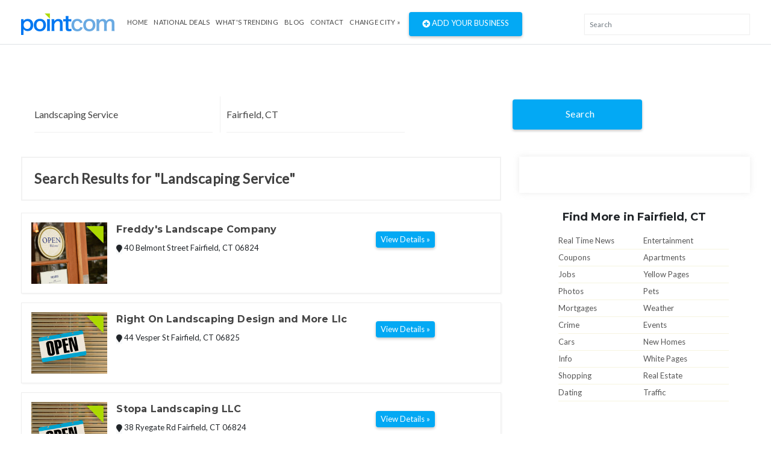

--- FILE ---
content_type: application/javascript
request_url: https://www.pointcom.com/assets/js/jquery.slicknav.js
body_size: 3218
content:
/*!
* SlickNav Responsive Mobile Menu v1.0.10
* (c) 2016 Josh Cope
* licensed under MIT
*/;(function($,document,window){var
defaults={label:'MENU',duplicate:true,duration:200,easingOpen:'swing',easingClose:'swing',closedSymbol:'&#9658;',openedSymbol:'&#9660;',prependTo:'body',appendTo:'',parentTag:'a',closeOnClick:false,allowParentLinks:false,nestedParentLinks:true,showChildren:false,removeIds:true,removeClasses:false,removeStyles:false,brand:'',animations:'jquery',init:function(){},beforeOpen:function(){},beforeClose:function(){},afterOpen:function(){},afterClose:function(){}},mobileMenu='slicknav',prefix='slicknav',Keyboard={DOWN:40,ENTER:13,ESCAPE:27,LEFT:37,RIGHT:39,SPACE:32,TAB:9,UP:38,};function Plugin(element,options){this.element=element;this.settings=$.extend({},defaults,options);if(!this.settings.duplicate&&!options.hasOwnProperty("removeIds")){this.settings.removeIds=false;}
this._defaults=defaults;this._name=mobileMenu;this.init();}
Plugin.prototype.init=function(){var $this=this,menu=$(this.element),settings=this.settings,iconClass,menuBar;if(settings.duplicate){$this.mobileNav=menu.clone();}else{$this.mobileNav=menu;}
if(settings.removeIds){$this.mobileNav.removeAttr('id');$this.mobileNav.find('*').each(function(i,e){$(e).removeAttr('id');});}
if(settings.removeClasses){$this.mobileNav.removeAttr('class');$this.mobileNav.find('*').each(function(i,e){$(e).removeAttr('class');});}
if(settings.removeStyles){$this.mobileNav.removeAttr('style');$this.mobileNav.find('*').each(function(i,e){$(e).removeAttr('style');});}
iconClass=prefix+'_icon';if(settings.label===''){iconClass+=' '+prefix+'_no-text';}
if(settings.parentTag=='a'){settings.parentTag='a href="#"';}
$this.mobileNav.attr('class',prefix+'_nav');menuBar=$('<div class="'+prefix+'_menu"></div>');if(settings.brand!==''){var brand=$('<div class="'+prefix+'_brand">'+settings.brand+'</div>');$(menuBar).append(brand);}
$this.btn=$(['<'+settings.parentTag+' aria-haspopup="true" role="button" tabindex="0" class="'+prefix+'_btn '+prefix+'_collapsed">','<span class="'+prefix+'_menutxt">'+settings.label+'</span>','<span class="'+iconClass+'">','<span class="'+prefix+'_icon-bar"></span>','<span class="'+prefix+'_icon-bar"></span>','<span class="'+prefix+'_icon-bar"></span>','</span>','</'+settings.parentTag+'>'].join(''));$(menuBar).append($this.btn);if(settings.appendTo!==''){$(settings.appendTo).append(menuBar);}else{$(settings.prependTo).prepend(menuBar);}
menuBar.append($this.mobileNav);var items=$this.mobileNav.find('li');$(items).each(function(){var item=$(this),data={};data.children=item.children('ul').attr('role','menu');item.data('menu',data);if(data.children.length>0){var a=item.contents(),containsAnchor=false,nodes=[];$(a).each(function(){if(!$(this).is('ul')){nodes.push(this);}else{return false;}
if($(this).is("a")){containsAnchor=true;}});var wrapElement=$('<'+settings.parentTag+' role="menuitem" aria-haspopup="true" tabindex="-1" class="'+prefix+'_item"/>');if((!settings.allowParentLinks||settings.nestedParentLinks)||!containsAnchor){var $wrap=$(nodes).wrapAll(wrapElement).parent();$wrap.addClass(prefix+'_row');}else
$(nodes).wrapAll('<span class="'+prefix+'_parent-link '+prefix+'_row"/>').parent();if(!settings.showChildren){item.addClass(prefix+'_collapsed');}else{item.addClass(prefix+'_open');}
item.addClass(prefix+'_parent');var arrowElement=$('<span class="'+prefix+'_arrow">'+(settings.showChildren?settings.openedSymbol:settings.closedSymbol)+'</span>');if(settings.allowParentLinks&&!settings.nestedParentLinks&&containsAnchor)
arrowElement=arrowElement.wrap(wrapElement).parent();$(nodes).last().after(arrowElement);}else if(item.children().length===0){item.addClass(prefix+'_txtnode');}
item.children('a').attr('role','menuitem').click(function(event){if(settings.closeOnClick&&!$(event.target).parent().closest('li').hasClass(prefix+'_parent')){$($this.btn).click();}});if(settings.closeOnClick&&settings.allowParentLinks){item.children('a').children('a').click(function(event){$($this.btn).click();});item.find('.'+prefix+'_parent-link a:not(.'+prefix+'_item)').click(function(event){$($this.btn).click();});}});$(items).each(function(){var data=$(this).data('menu');if(!settings.showChildren){$this._visibilityToggle(data.children,null,false,null,true);}});$this._visibilityToggle($this.mobileNav,null,false,'init',true);$this.mobileNav.attr('role','menu');$(document).mousedown(function(){$this._outlines(false);});$(document).keyup(function(){$this._outlines(true);});$($this.btn).click(function(e){e.preventDefault();$this._menuToggle();});$this.mobileNav.on('click','.'+prefix+'_item',function(e){e.preventDefault();$this._itemClick($(this));});$($this.btn).keydown(function(e){var ev=e||event;switch(ev.keyCode){case Keyboard.ENTER:case Keyboard.SPACE:case Keyboard.DOWN:e.preventDefault();if(ev.keyCode!==Keyboard.DOWN||!$($this.btn).hasClass(prefix+'_open')){$this._menuToggle();}
$($this.btn).next().find('[role="menuitem"]').first().focus();break;}});$this.mobileNav.on('keydown','.'+prefix+'_item',function(e){var ev=e||event;switch(ev.keyCode){case Keyboard.ENTER:e.preventDefault();$this._itemClick($(e.target));break;case Keyboard.RIGHT:e.preventDefault();if($(e.target).parent().hasClass(prefix+'_collapsed')){$this._itemClick($(e.target));}
$(e.target).next().find('[role="menuitem"]').first().focus();break;}});$this.mobileNav.on('keydown','[role="menuitem"]',function(e){var ev=e||event;switch(ev.keyCode){case Keyboard.DOWN:e.preventDefault();var allItems=$(e.target).parent().parent().children().children('[role="menuitem"]:visible');var idx=allItems.index(e.target);var nextIdx=idx+1;if(allItems.length<=nextIdx){nextIdx=0;}
var next=allItems.eq(nextIdx);next.focus();break;case Keyboard.UP:e.preventDefault();var allItems=$(e.target).parent().parent().children().children('[role="menuitem"]:visible');var idx=allItems.index(e.target);var next=allItems.eq(idx-1);next.focus();break;case Keyboard.LEFT:e.preventDefault();if($(e.target).parent().parent().parent().hasClass(prefix+'_open')){var parent=$(e.target).parent().parent().prev();parent.focus();$this._itemClick(parent);}else if($(e.target).parent().parent().hasClass(prefix+'_nav')){$this._menuToggle();$($this.btn).focus();}
break;case Keyboard.ESCAPE:e.preventDefault();$this._menuToggle();$($this.btn).focus();break;}});if(settings.allowParentLinks&&settings.nestedParentLinks){$('.'+prefix+'_item a').click(function(e){e.stopImmediatePropagation();});}};Plugin.prototype._menuToggle=function(el){var $this=this;var btn=$this.btn;var mobileNav=$this.mobileNav;if(btn.hasClass(prefix+'_collapsed')){btn.removeClass(prefix+'_collapsed');btn.addClass(prefix+'_open');}else{btn.removeClass(prefix+'_open');btn.addClass(prefix+'_collapsed');}
btn.addClass(prefix+'_animating');$this._visibilityToggle(mobileNav,btn.parent(),true,btn);};Plugin.prototype._itemClick=function(el){var $this=this;var settings=$this.settings;var data=el.data('menu');if(!data){data={};data.arrow=el.children('.'+prefix+'_arrow');data.ul=el.next('ul');data.parent=el.parent();if(data.parent.hasClass(prefix+'_parent-link')){data.parent=el.parent().parent();data.ul=el.parent().next('ul');}
el.data('menu',data);}
if(data.parent.hasClass(prefix+'_collapsed')){data.arrow.html(settings.openedSymbol);data.parent.removeClass(prefix+'_collapsed');data.parent.addClass(prefix+'_open');data.parent.addClass(prefix+'_animating');$this._visibilityToggle(data.ul,data.parent,true,el);}else{data.arrow.html(settings.closedSymbol);data.parent.addClass(prefix+'_collapsed');data.parent.removeClass(prefix+'_open');data.parent.addClass(prefix+'_animating');$this._visibilityToggle(data.ul,data.parent,true,el);}};Plugin.prototype._visibilityToggle=function(el,parent,animate,trigger,init){var $this=this;var settings=$this.settings;var items=$this._getActionItems(el);var duration=0;if(animate){duration=settings.duration;}
function afterOpen(trigger,parent){$(trigger).removeClass(prefix+'_animating');$(parent).removeClass(prefix+'_animating');if(!init){settings.afterOpen(trigger);}}
function afterClose(trigger,parent){el.attr('aria-hidden','true');items.attr('tabindex','-1');$this._setVisAttr(el,true);el.hide();$(trigger).removeClass(prefix+'_animating');$(parent).removeClass(prefix+'_animating');if(!init){settings.afterClose(trigger);}else if(trigger=='init'){settings.init();}}
if(el.hasClass(prefix+'_hidden')){el.removeClass(prefix+'_hidden');if(!init){settings.beforeOpen(trigger);}
if(settings.animations==='jquery'){el.stop(true,true).slideDown(duration,settings.easingOpen,function(){afterOpen(trigger,parent);});}else if(settings.animations==='velocity'){el.velocity("finish").velocity("slideDown",{duration:duration,easing:settings.easingOpen,complete:function(){afterOpen(trigger,parent);}});}
el.attr('aria-hidden','false');items.attr('tabindex','0');$this._setVisAttr(el,false);}else{el.addClass(prefix+'_hidden');if(!init){settings.beforeClose(trigger);}
if(settings.animations==='jquery'){el.stop(true,true).slideUp(duration,this.settings.easingClose,function(){afterClose(trigger,parent)});}else if(settings.animations==='velocity'){el.velocity("finish").velocity("slideUp",{duration:duration,easing:settings.easingClose,complete:function(){afterClose(trigger,parent);}});}}};Plugin.prototype._setVisAttr=function(el,hidden){var $this=this;var nonHidden=el.children('li').children('ul').not('.'+prefix+'_hidden');if(!hidden){nonHidden.each(function(){var ul=$(this);ul.attr('aria-hidden','false');var items=$this._getActionItems(ul);items.attr('tabindex','0');$this._setVisAttr(ul,hidden);});}else{nonHidden.each(function(){var ul=$(this);ul.attr('aria-hidden','true');var items=$this._getActionItems(ul);items.attr('tabindex','-1');$this._setVisAttr(ul,hidden);});}};Plugin.prototype._getActionItems=function(el){var data=el.data("menu");if(!data){data={};var items=el.children('li');var anchors=items.find('a');data.links=anchors.add(items.find('.'+prefix+'_item'));el.data('menu',data);}
return data.links;};Plugin.prototype._outlines=function(state){if(!state){$('.'+prefix+'_item, .'+prefix+'_btn').css('outline','none');}else{$('.'+prefix+'_item, .'+prefix+'_btn').css('outline','');}};Plugin.prototype.toggle=function(){var $this=this;$this._menuToggle();};Plugin.prototype.open=function(){var $this=this;if($this.btn.hasClass(prefix+'_collapsed')){$this._menuToggle();}};Plugin.prototype.close=function(){var $this=this;if($this.btn.hasClass(prefix+'_open')){$this._menuToggle();}};$.fn[mobileMenu]=function(options){var args=arguments;if(options===undefined||typeof options==='object'){return this.each(function(){if(!$.data(this,'plugin_'+mobileMenu)){$.data(this,'plugin_'+mobileMenu,new Plugin(this,options));}});}else if(typeof options==='string'&&options[0]!=='_'&&options!=='init'){var returns;this.each(function(){var instance=$.data(this,'plugin_'+mobileMenu);if(instance instanceof Plugin&&typeof instance[options]==='function'){returns=instance[options].apply(instance,Array.prototype.slice.call(args,1));}});return returns!==undefined?returns:this;}};}(jQuery,document,window));